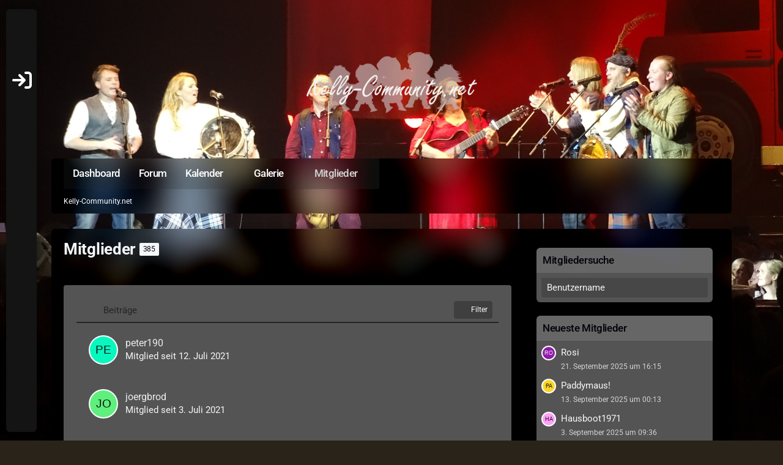

--- FILE ---
content_type: text/html; charset=UTF-8
request_url: https://www.kelly-community.net/index.php?members-list/&pageNo=5&sortField=wbbPosts&sortOrder=DESC&letter=
body_size: 10570
content:






<!DOCTYPE html>
<html
    dir="ltr"
    lang="de"
    data-color-scheme="system"
>

<head>
	<meta charset="utf-8">
		
	<title>Mitglieder - Seite 5 - Kelly-Community.net</title>
	
	<meta name="viewport" content="width=device-width, initial-scale=1">
<meta name="format-detection" content="telephone=no">
<meta property="og:site_name" content="Kelly-Community.net">

<!-- Stylesheets -->
<link rel="stylesheet" type="text/css" href="https://www.kelly-community.net/style/style-7.css?m=1757404339"><link rel="preload" href="https://www.kelly-community.net/font/families/Roboto/Roboto%5Bwdth%2Cwght%5D.woff2?v=1708868549" as="font" crossorigin>

<meta name="timezone" content="Europe/Berlin">


<script>
	var WCF_PATH = 'https://www.kelly-community.net/';
	var WSC_API_URL = 'https://www.kelly-community.net/';
	
	var LANGUAGE_ID = 1;
	var LANGUAGE_USE_INFORMAL_VARIANT = true;
	var TIME_NOW = 1768835841;
	var LAST_UPDATE_TIME = 1744826152;
	var ENABLE_DEBUG_MODE = false;
	var ENABLE_PRODUCTION_DEBUG_MODE = false;
	var ENABLE_DEVELOPER_TOOLS = false;
	var PAGE_TITLE = 'Kelly-Community.net';
	
	var REACTION_TYPES = {"1":{"title":"Gef\u00e4llt mir","renderedIcon":"<img\n\tsrc=\"https:\/\/www.kelly-community.net\/images\/reaction\/like.svg\"\n\talt=\"Gef\u00e4llt mir\"\n\tclass=\"reactionType\"\n\tdata-reaction-type-id=\"1\"\n>","iconPath":"https:\/\/www.kelly-community.net\/images\/reaction\/like.svg","showOrder":1,"reactionTypeID":1,"isAssignable":1},"2":{"title":"Danke","renderedIcon":"<img\n\tsrc=\"https:\/\/www.kelly-community.net\/images\/reaction\/thanks.svg\"\n\talt=\"Danke\"\n\tclass=\"reactionType\"\n\tdata-reaction-type-id=\"2\"\n>","iconPath":"https:\/\/www.kelly-community.net\/images\/reaction\/thanks.svg","showOrder":2,"reactionTypeID":2,"isAssignable":1},"3":{"title":"Haha","renderedIcon":"<img\n\tsrc=\"https:\/\/www.kelly-community.net\/images\/reaction\/haha.svg\"\n\talt=\"Haha\"\n\tclass=\"reactionType\"\n\tdata-reaction-type-id=\"3\"\n>","iconPath":"https:\/\/www.kelly-community.net\/images\/reaction\/haha.svg","showOrder":3,"reactionTypeID":3,"isAssignable":1},"4":{"title":"Verwirrend","renderedIcon":"<img\n\tsrc=\"https:\/\/www.kelly-community.net\/images\/reaction\/confused.svg\"\n\talt=\"Verwirrend\"\n\tclass=\"reactionType\"\n\tdata-reaction-type-id=\"4\"\n>","iconPath":"https:\/\/www.kelly-community.net\/images\/reaction\/confused.svg","showOrder":4,"reactionTypeID":4,"isAssignable":1},"5":{"title":"Traurig","renderedIcon":"<img\n\tsrc=\"https:\/\/www.kelly-community.net\/images\/reaction\/sad.svg\"\n\talt=\"Traurig\"\n\tclass=\"reactionType\"\n\tdata-reaction-type-id=\"5\"\n>","iconPath":"https:\/\/www.kelly-community.net\/images\/reaction\/sad.svg","showOrder":5,"reactionTypeID":5,"isAssignable":1}};
	
	
		{
		const colorScheme = matchMedia("(prefers-color-scheme: dark)").matches ? "dark" : "light";
		document.documentElement.dataset.colorScheme = colorScheme;
	}
	</script>

<script src="https://www.kelly-community.net/js/WoltLabSuite/WebComponent.min.js?v=1744826152"></script>
<script src="https://www.kelly-community.net/js/preload/de.preload.js?v=1744826152"></script>

<script src="https://www.kelly-community.net/js/WoltLabSuite.Core.tiny.min.js?v=1744826152"></script>
<script>
requirejs.config({
	baseUrl: 'https://www.kelly-community.net/js',
	urlArgs: 't=1744826152'
	
});

window.addEventListener('pageshow', function(event) {
	if (event.persisted) {
		window.location.reload();
	}
});

</script>
<script src="https://www.kelly-community.net/js/WoltLabSuite.Calendar.tiny.min.js?v=1744826152"></script>
<script src="https://www.kelly-community.net/js/WoltLabSuite.Forum.tiny.min.js?v=1744826152"></script>
<script src="https://www.kelly-community.net/js/WoltLabSuite.Gallery.tiny.min.js?v=1744826152"></script>
<noscript>
	<style>
		.jsOnly {
			display: none !important;
		}
		
		.noJsOnly {
			display: block !important;
		}
	</style>
</noscript>

<script type="application/ld+json">
{
"@context": "http://schema.org",
"@type": "WebSite",
"url": "https:\/\/www.kelly-community.net\/",
"potentialAction": {
"@type": "SearchAction",
"target": "https:\/\/www.kelly-community.net\/index.php?search\/&q={search_term_string}",
"query-input": "required name=search_term_string"
}
}
</script>
<link rel="apple-touch-icon" sizes="180x180" href="https://www.kelly-community.net/images/style-7/apple-touch-icon.png">
<link rel="manifest" href="https://www.kelly-community.net/images/style-7/manifest.json">
<link rel="icon" type="image/png" sizes="48x48" href="https://www.kelly-community.net/images/style-7/favicon-48x48.png">
<meta name="msapplication-config" content="https://www.kelly-community.net/images/style-7/browserconfig.xml">
<meta name="theme-color" content="rgba(58, 109, 156, 0)">
<script>
    {
        document.querySelector('meta[name="theme-color"]').content = window.getComputedStyle(document.documentElement).getPropertyValue("--wcfPageThemeColor");
    }
</script>

<!-- CCM19.de Cookie-Einbindung -->
<script src="https://cloud.ccm19.de/app.js?apiKey=07477ea9793bea559dd75dcd0ae14ae692832af4eddff85e&amp;domain=634a713569719b79b15eec32" referrerpolicy="origin"></script>
<!.. Ende CCM19.de -->

<!-- Matomo -->
<script>
  var _paq = window._paq = window._paq || [];
  /* tracker methods like "setCustomDimension" should be called before "trackPageView" */
  _paq.push(['trackPageView']);
  _paq.push(['enableLinkTracking']);
  (function() {
    var u="//www.doxino.de/matomo/";
    _paq.push(['setTrackerUrl', u+'matomo.php']);
    _paq.push(['setSiteId', '1']);
    var d=document, g=d.createElement('script'), s=d.getElementsByTagName('script')[0];
    g.async=true; g.src=u+'matomo.js'; s.parentNode.insertBefore(g,s);
  })();
</script>
<!-- End Matomo Code -->
	
		
						<link rel="next" href="https://www.kelly-community.net/index.php?members-list/&amp;pageNo=6&amp;sortField=wbbPosts&amp;sortOrder=DESC">
				<link rel="prev" href="https://www.kelly-community.net/index.php?members-list/&amp;pageNo=4&amp;sortField=wbbPosts&amp;sortOrder=DESC">
		<link rel="canonical" href="https://www.kelly-community.net/index.php?members-list/&amp;pageNo=5&amp;sortField=wbbPosts&amp;sortOrder=DESC">
	</head>

<body id="tpl_wcf_membersList"
	itemscope itemtype="http://schema.org/WebPage"	data-template="membersList" data-application="wcf" data-page-id="1" data-page-identifier="com.woltlab.wcf.MembersList"		class="">

<span id="top"></span>

<div id="pageContainer" class="pageContainer">
	
	
	<div id="pageHeaderContainer" class="pageHeaderContainer">
	<header id="pageHeader" class="pageHeader">
		<div id="pageHeaderPanel" class="pageHeaderPanel">
			<div class="layoutBoundary">
				<div class="box mainMenu" data-box-identifier="com.woltlab.wcf.MainMenu">
			
		
	<div class="boxContent">
		<nav aria-label="Hauptmenü">
	<ol class="boxMenu">
		
		
					<li class="" data-identifier="com.woltlab.wcf.Dashboard">
				<a href="https://www.kelly-community.net/" class="boxMenuLink">
					<span class="boxMenuLinkTitle">Dashboard</span>
														</a>
				
				</li>				
									<li class="" data-identifier="com.woltlab.wbb.BoardList">
				<a href="https://www.kelly-community.net/forum/" class="boxMenuLink">
					<span class="boxMenuLinkTitle">Forum</span>
														</a>
				
				</li>				
									<li class=" boxMenuHasChildren" data-identifier="com.woltlab.calendar.Calendar">
				<a href="https://www.kelly-community.net/calendar/" class="boxMenuLink">
					<span class="boxMenuLinkTitle">Kalender</span>
																<fa-icon size="16" name="caret-down" solid></fa-icon>
									</a>
				
				<ol class="boxMenuDepth1">				
									<li class="" data-identifier="com.woltlab.calendar.UpcomingEventList">
				<a href="https://www.kelly-community.net/calendar/index.php?upcoming-event-list/" class="boxMenuLink">
					<span class="boxMenuLinkTitle">Termine</span>
														</a>
				
				</li>				
									<li class="" data-identifier="com.woltlab.calendar.Map">
				<a href="https://www.kelly-community.net/calendar/index.php?map/" class="boxMenuLink">
					<span class="boxMenuLinkTitle">Karte</span>
														</a>
				
				</li>				
									</ol></li>									<li class=" boxMenuHasChildren" data-identifier="com.woltlab.gallery.Gallery">
				<a href="https://www.kelly-community.net/gallery/" class="boxMenuLink">
					<span class="boxMenuLinkTitle">Galerie</span>
																<fa-icon size="16" name="caret-down" solid></fa-icon>
									</a>
				
				<ol class="boxMenuDepth1">				
									<li class="" data-identifier="com.woltlab.gallery.AlbumList">
				<a href="https://www.kelly-community.net/gallery/index.php?album-list/" class="boxMenuLink">
					<span class="boxMenuLinkTitle">Alben</span>
														</a>
				
				</li>				
									<li class="" data-identifier="com.woltlab.gallery.Map">
				<a href="https://www.kelly-community.net/gallery/index.php?map/" class="boxMenuLink">
					<span class="boxMenuLinkTitle">Karte</span>
														</a>
				
				</li>				
									</ol></li>									<li class="active boxMenuHasChildren" data-identifier="com.woltlab.wcf.MembersList">
				<a href="https://www.kelly-community.net/index.php?members-list/" class="boxMenuLink" aria-current="page">
					<span class="boxMenuLinkTitle">Mitglieder</span>
																<fa-icon size="16" name="caret-down" solid></fa-icon>
									</a>
				
				<ol class="boxMenuDepth1">				
									<li class="" data-identifier="com.woltlab.wcf.RecentActivityList">
				<a href="https://www.kelly-community.net/index.php?recent-activity-list/" class="boxMenuLink">
					<span class="boxMenuLinkTitle">Letzte Aktivitäten</span>
														</a>
				
				</li>				
									<li class="" data-identifier="com.woltlab.wcf.UsersOnlineList">
				<a href="https://www.kelly-community.net/index.php?users-online-list/" class="boxMenuLink">
					<span class="boxMenuLinkTitle">Benutzer online</span>
														</a>
				
				</li>				
									<li class="" data-identifier="com.woltlab.wcf.Team">
				<a href="https://www.kelly-community.net/index.php?team/" class="boxMenuLink">
					<span class="boxMenuLinkTitle">Team</span>
														</a>
				
				</li>				
									<li class="" data-identifier="com.woltlab.wcf.UserSearch">
				<a href="https://www.kelly-community.net/index.php?user-search/" class="boxMenuLink">
					<span class="boxMenuLinkTitle">Mitgliedersuche</span>
														</a>
				
				</li>				
									</ol></li>								
		
	</ol>
</nav>	</div>
</div><button type="button" class="pageHeaderMenuMobile" aria-expanded="false" aria-label="Menü">
	<span class="pageHeaderMenuMobileInactive">
		<fa-icon size="32" name="bars"></fa-icon>
	</span>
	<span class="pageHeaderMenuMobileActive">
		<fa-icon size="32" name="xmark"></fa-icon>
	</span>
</button>
				
				<nav id="topMenu" class="userPanel">
	<ul class="userPanelItems">
								<li id="userLogin">
				<a
					class="loginLink"
					href="https://www.kelly-community.net/index.php?login/&amp;url=https%3A%2F%2Fwww.kelly-community.net%2Findex.php%3Fmembers-list%2F%26pageNo%3D5%26sortField%3DwbbPosts%26sortOrder%3DDESC%26letter%3D"
					rel="nofollow"
				>Anmelden oder registrieren</a>
			</li>
				
								
							
		<!-- page search -->
		<li>
			<a href="https://www.kelly-community.net/index.php?search/" id="userPanelSearchButton" class="jsTooltip" title="Suche"><fa-icon size="32" name="magnifying-glass"></fa-icon> <span>Suche</span></a>
		</li>
	</ul>
</nav>
	<a
		href="https://www.kelly-community.net/index.php?login/&amp;url=https%3A%2F%2Fwww.kelly-community.net%2Findex.php%3Fmembers-list%2F%26pageNo%3D5%26sortField%3DwbbPosts%26sortOrder%3DDESC%26letter%3D"
		class="userPanelLoginLink jsTooltip"
		title="Anmelden oder registrieren"
		rel="nofollow"
	>
		<fa-icon size="32" name="arrow-right-to-bracket"></fa-icon>
	</a>
			</div>
		</div>
		
		<div id="pageHeaderFacade" class="pageHeaderFacade">
			<div class="layoutBoundary">
				<div id="pageHeaderLogo" class="pageHeaderLogo">
		
	<a href="https://www.kelly-community.net/" aria-label="Kelly-Community.net">
		<img src="https://www.kelly-community.net/images/style-7/pageLogo-48be1616.png" alt="" class="pageHeaderLogoLarge" height="70" width="300" loading="eager">
		<img src="https://www.kelly-community.net/images/default-logo-small.png" alt="" class="pageHeaderLogoSmall" height="172" width="400" loading="eager">
		
		
	</a>
</div>
				
					


<button type="button" id="pageHeaderSearchMobile" class="pageHeaderSearchMobile" aria-expanded="false" aria-label="Suche">
	<fa-icon size="32" name="magnifying-glass"></fa-icon>
</button>

<div id="pageHeaderSearch" class="pageHeaderSearch">
	<form method="post" action="https://www.kelly-community.net/index.php?search/">
		<div id="pageHeaderSearchInputContainer" class="pageHeaderSearchInputContainer">
			<div class="pageHeaderSearchType dropdown">
				<a href="#" class="button dropdownToggle" id="pageHeaderSearchTypeSelect">
					<span class="pageHeaderSearchTypeLabel">Alles</span>
					<fa-icon size="16" name="caret-down" solid></fa-icon>
				</a>
				<ul class="dropdownMenu">
					<li><a href="#" data-extended-link="https://www.kelly-community.net/index.php?search/&amp;extended=1" data-object-type="everywhere">Alles</a></li>
					<li class="dropdownDivider"></li>
					
					
					
																		<li><a href="#" data-extended-link="https://www.kelly-community.net/index.php?search/&amp;type=com.woltlab.wcf.article&amp;extended=1" data-object-type="com.woltlab.wcf.article">Artikel</a></li>
																								<li><a href="#" data-extended-link="https://www.kelly-community.net/index.php?search/&amp;type=com.woltlab.wcf.page&amp;extended=1" data-object-type="com.woltlab.wcf.page">Seiten</a></li>
																																			<li><a href="#" data-extended-link="https://www.kelly-community.net/index.php?search/&amp;type=com.woltlab.wbb.post&amp;extended=1" data-object-type="com.woltlab.wbb.post">Forum</a></li>
																								<li><a href="#" data-extended-link="https://www.kelly-community.net/index.php?search/&amp;type=com.woltlab.calendar.event&amp;extended=1" data-object-type="com.woltlab.calendar.event">Termine</a></li>
																								<li><a href="#" data-extended-link="https://www.kelly-community.net/index.php?search/&amp;type=com.woltlab.gallery.image&amp;extended=1" data-object-type="com.woltlab.gallery.image">Galerie</a></li>
																
					<li class="dropdownDivider"></li>
					<li><a class="pageHeaderSearchExtendedLink" href="https://www.kelly-community.net/index.php?search/&amp;extended=1">Erweiterte Suche</a></li>
				</ul>
			</div>
			
			<input type="search" name="q" id="pageHeaderSearchInput" class="pageHeaderSearchInput" placeholder="Suchbegriff eingeben" autocomplete="off" value="">
			
			<button type="submit" class="pageHeaderSearchInputButton button" title="Suche">
				<fa-icon size="16" name="magnifying-glass"></fa-icon>
			</button>
			
			<div id="pageHeaderSearchParameters"></div>
			
					</div>
	</form>
</div>

	</div>
		</div>
	</header>
	
	
</div>
	
	
	
	
	
	<div class="pageNavigation">
	<div class="layoutBoundary">
			<nav class="breadcrumbs" aria-label="Verlaufsnavigation">
		<ol class="breadcrumbs__list" itemprop="breadcrumb" itemscope itemtype="http://schema.org/BreadcrumbList">
			<li class="breadcrumbs__item" title="Kelly-Community.net" itemprop="itemListElement" itemscope itemtype="http://schema.org/ListItem">
							<a class="breadcrumbs__link" href="https://www.kelly-community.net/" itemprop="item">
																	<span class="breadcrumbs__parent_indicator">
										<fa-icon size="16" name="arrow-left-long"></fa-icon>
									</span>
																<span class="breadcrumbs__title" itemprop="name">Kelly-Community.net</span>
							</a>
															<meta itemprop="position" content="1">
																					</li>
		</ol>
	</nav>
	</div>
</div>
	
	
	
	<section id="main" class="main" role="main">
		<div class="layoutBoundary">
			

						
			<div id="content" class="content content--sidebar-right">
								
																					
													<header class="contentHeader">
								<div class="contentHeaderTitle">
									<h1 class="contentTitle">Mitglieder <span class="badge">385</span></h1>
																	</div>
								
								
							</header>
																			
				
				
				
				
				
				




	<div class="contentInteraction">
					<div class="contentInteractionPagination paginationTop">
				<woltlab-core-pagination page="5" count="13" url="https://www.kelly-community.net/index.php?members-list/&amp;sortField=wbbPosts&amp;sortOrder=DESC&amp;letter="></woltlab-core-pagination>			</div>
		
			</div>

	<div class="section sectionContainerList">
		<div class="containerListDisplayOptions">
			<div class="containerListSortOptions">
				<a
					rel="nofollow"
					class="jsTooltip"
					href="https://www.kelly-community.net/index.php?members-list/&amp;pageNo=5&amp;sortField=wbbPosts&amp;sortOrder=ASC"
					title="Sortierung (absteigend)"
				>
											<fa-icon size="16" name="arrow-down-wide-short"></fa-icon>
									</a>
				<span class="dropdown">
					<span class="dropdownToggle">Beiträge</span>
					
					<ul class="dropdownMenu">
													<li><a rel="nofollow" href="https://www.kelly-community.net/index.php?members-list/&amp;pageNo=5&amp;sortField=username&amp;sortOrder=DESC">Benutzername</a></li>
													<li><a rel="nofollow" href="https://www.kelly-community.net/index.php?members-list/&amp;pageNo=5&amp;sortField=registrationDate&amp;sortOrder=DESC">Registrierungsdatum</a></li>
													<li><a rel="nofollow" href="https://www.kelly-community.net/index.php?members-list/&amp;pageNo=5&amp;sortField=activityPoints&amp;sortOrder=DESC">Punkte</a></li>
													<li><a rel="nofollow" href="https://www.kelly-community.net/index.php?members-list/&amp;pageNo=5&amp;sortField=likesReceived&amp;sortOrder=DESC">Erhaltene Reaktionen</a></li>
													<li><a rel="nofollow" href="https://www.kelly-community.net/index.php?members-list/&amp;pageNo=5&amp;sortField=lastActivityTime&amp;sortOrder=DESC">Letzte Aktivität</a></li>
													<li><a rel="nofollow" href="https://www.kelly-community.net/index.php?members-list/&amp;pageNo=5&amp;sortField=calendarEvents&amp;sortOrder=DESC">Termine</a></li>
													<li><a rel="nofollow" href="https://www.kelly-community.net/index.php?members-list/&amp;pageNo=5&amp;sortField=galleryImages&amp;sortOrder=DESC">Bilder</a></li>
													<li><a rel="nofollow" href="https://www.kelly-community.net/index.php?members-list/&amp;pageNo=5&amp;sortField=galleryVideos&amp;sortOrder=DESC">Videos</a></li>
													<li class="active"><a rel="nofollow" href="https://www.kelly-community.net/index.php?members-list/&amp;pageNo=5&amp;sortField=wbbPosts&amp;sortOrder=ASC">Beiträge</a></li>
											</ul>
				</span>
			</div>
			
			
			
			<div class="containerListFilterOptions jsOnly">
				<button type="button" class="button small jsStaticDialog" data-dialog-id="membersListSortFilter"><fa-icon size="16" name="filter"></fa-icon> Filter</button>
			</div>
		</div>
		<ol class="containerList userList">
							<li data-object-id="870">
	<div class="box48">
		<a href="https://www.kelly-community.net/index.php?user/870-peter190/" aria-hidden="true" tabindex="-1"><img src="[data-uri]" width="48" height="48" alt="" class="userAvatarImage"></a>		
		<div class="details userInformation">
			<div class="containerHeadline">
	<h3>
		<a href="https://www.kelly-community.net/index.php?user/870-peter190/" data-object-id="870" class="userLink username">peter190</a>													</h3>
</div>
<ul class="inlineList commaSeparated">
									<li>Mitglied seit 12. Juli 2021</li>
	
	
</ul>


<dl class="plain inlineDataList small">
	




</dl>
		</div>
	</div>
</li>
							<li data-object-id="869">
	<div class="box48">
		<a href="https://www.kelly-community.net/index.php?user/869-joergbrod/" aria-hidden="true" tabindex="-1"><img src="[data-uri]" width="48" height="48" alt="" class="userAvatarImage"></a>		
		<div class="details userInformation">
			<div class="containerHeadline">
	<h3>
		<a href="https://www.kelly-community.net/index.php?user/869-joergbrod/" data-object-id="869" class="userLink username">joergbrod</a>													</h3>
</div>
<ul class="inlineList commaSeparated">
									<li>Mitglied seit 3. Juli 2021</li>
	
	
</ul>


<dl class="plain inlineDataList small">
	




</dl>
		</div>
	</div>
</li>
							<li data-object-id="868">
	<div class="box48">
		<a href="https://www.kelly-community.net/index.php?user/868-flauschi/" aria-hidden="true" tabindex="-1"><img src="[data-uri]" width="48" height="48" alt="" class="userAvatarImage"></a>		
		<div class="details userInformation">
			<div class="containerHeadline">
	<h3>
		<a href="https://www.kelly-community.net/index.php?user/868-flauschi/" data-object-id="868" class="userLink username">Flauschi</a>													</h3>
</div>
<ul class="inlineList commaSeparated">
									<li>Mitglied seit 2. Juli 2021</li>
	
	
</ul>


<dl class="plain inlineDataList small">
	




</dl>
		</div>
	</div>
</li>
							<li data-object-id="867">
	<div class="box48">
		<a href="https://www.kelly-community.net/index.php?user/867-dinsinger/" aria-hidden="true" tabindex="-1"><img src="[data-uri]" width="48" height="48" alt="" class="userAvatarImage"></a>		
		<div class="details userInformation">
			<div class="containerHeadline">
	<h3>
		<a href="https://www.kelly-community.net/index.php?user/867-dinsinger/" data-object-id="867" class="userLink username">dinsinger</a>											<span class="badge userTitleBadge">Anfänger</span>
									</h3>
</div>
<ul class="inlineList commaSeparated">
									<li>Mitglied seit 1. Juli 2021</li>
	
	
</ul>


<dl class="plain inlineDataList small">
	




</dl>
		</div>
	</div>
</li>
							<li data-object-id="866">
	<div class="box48">
		<a href="https://www.kelly-community.net/index.php?user/866-danielle81/" aria-hidden="true" tabindex="-1"><img src="[data-uri]" width="48" height="48" alt="" class="userAvatarImage"></a>		
		<div class="details userInformation">
			<div class="containerHeadline">
	<h3>
		<a href="https://www.kelly-community.net/index.php?user/866-danielle81/" data-object-id="866" class="userLink username">Danielle81</a>											<span class="badge userTitleBadge">Anfänger</span>
									</h3>
</div>
<ul class="inlineList commaSeparated">
									<li>Mitglied seit 12. Mai 2021</li>
	
	
</ul>


<dl class="plain inlineDataList small">
	




</dl>
		</div>
	</div>
</li>
							<li data-object-id="865">
	<div class="box48">
		<a href="https://www.kelly-community.net/index.php?user/865-meilenstein/" aria-hidden="true" tabindex="-1"><img src="[data-uri]" width="48" height="48" alt="" class="userAvatarImage"></a>		
		<div class="details userInformation">
			<div class="containerHeadline">
	<h3>
		<a href="https://www.kelly-community.net/index.php?user/865-meilenstein/" data-object-id="865" class="userLink username">Meilenstein</a>											<span class="badge userTitleBadge">Anfänger</span>
									</h3>
</div>
<ul class="inlineList commaSeparated">
									<li>Mitglied seit 3. Mai 2021</li>
	
	
</ul>


<dl class="plain inlineDataList small">
	




</dl>
		</div>
	</div>
</li>
							<li data-object-id="864">
	<div class="box48">
		<a href="https://www.kelly-community.net/index.php?user/864-betti146/" aria-hidden="true" tabindex="-1"><img src="[data-uri]" width="48" height="48" alt="" class="userAvatarImage"></a>		
		<div class="details userInformation">
			<div class="containerHeadline">
	<h3>
		<a href="https://www.kelly-community.net/index.php?user/864-betti146/" data-object-id="864" class="userLink username">Betti146</a>											<span class="badge userTitleBadge">Anfänger</span>
									</h3>
</div>
<ul class="inlineList commaSeparated">
									<li>Mitglied seit 2. Mai 2021</li>
	
	
</ul>


<dl class="plain inlineDataList small">
	




</dl>
		</div>
	</div>
</li>
							<li data-object-id="863">
	<div class="box48">
		<a href="https://www.kelly-community.net/index.php?user/863-oddneighbour/" aria-hidden="true" tabindex="-1"><img src="[data-uri]" width="48" height="48" alt="" class="userAvatarImage"></a>		
		<div class="details userInformation">
			<div class="containerHeadline">
	<h3>
		<a href="https://www.kelly-community.net/index.php?user/863-oddneighbour/" data-object-id="863" class="userLink username">OddNeighbour</a>											<span class="badge userTitleBadge">Anfänger</span>
									</h3>
</div>
<ul class="inlineList commaSeparated">
									<li>Mitglied seit 1. Mai 2021</li>
	
	
</ul>


<dl class="plain inlineDataList small">
	




</dl>
		</div>
	</div>
</li>
							<li data-object-id="862">
	<div class="box48">
		<a href="https://www.kelly-community.net/index.php?user/862-nordseekrabbe/" aria-hidden="true" tabindex="-1"><img src="[data-uri]" width="48" height="48" alt="" class="userAvatarImage"></a>		
		<div class="details userInformation">
			<div class="containerHeadline">
	<h3>
		<a href="https://www.kelly-community.net/index.php?user/862-nordseekrabbe/" data-object-id="862" class="userLink username">Nordseekrabbe</a>											<span class="badge userTitleBadge">Anfänger</span>
									</h3>
</div>
<ul class="inlineList commaSeparated">
									<li>Mitglied seit 28. April 2021</li>
	
	
</ul>


<dl class="plain inlineDataList small">
	




</dl>
		</div>
	</div>
</li>
							<li data-object-id="861">
	<div class="box48">
		<a href="https://www.kelly-community.net/index.php?user/861-eny70/" aria-hidden="true" tabindex="-1"><img src="[data-uri]" width="48" height="48" alt="" class="userAvatarImage"></a>		
		<div class="details userInformation">
			<div class="containerHeadline">
	<h3>
		<a href="https://www.kelly-community.net/index.php?user/861-eny70/" data-object-id="861" class="userLink username">eny70</a>											<span class="badge userTitleBadge">Anfänger</span>
									</h3>
</div>
<ul class="inlineList commaSeparated">
									<li>Mitglied seit 23. April 2021</li>
	
	
</ul>


<dl class="plain inlineDataList small">
	




</dl>
		</div>
	</div>
</li>
							<li data-object-id="860">
	<div class="box48">
		<a href="https://www.kelly-community.net/index.php?user/860-johnfanforerlver/" aria-hidden="true" tabindex="-1"><img src="[data-uri]" width="48" height="48" alt="" class="userAvatarImage"></a>		
		<div class="details userInformation">
			<div class="containerHeadline">
	<h3>
		<a href="https://www.kelly-community.net/index.php?user/860-johnfanforerlver/" data-object-id="860" class="userLink username">JohnFanforerlver</a>											<span class="badge userTitleBadge">Anfänger</span>
									</h3>
</div>
<ul class="inlineList commaSeparated">
									<li>Mitglied seit 22. April 2021</li>
	
	
</ul>


<dl class="plain inlineDataList small">
	




</dl>
		</div>
	</div>
</li>
							<li data-object-id="859">
	<div class="box48">
		<a href="https://www.kelly-community.net/index.php?user/859-katharina/" aria-hidden="true" tabindex="-1"><img src="[data-uri]" width="48" height="48" alt="" class="userAvatarImage"></a>		
		<div class="details userInformation">
			<div class="containerHeadline">
	<h3>
		<a href="https://www.kelly-community.net/index.php?user/859-katharina/" data-object-id="859" class="userLink username">Katharina</a>											<span class="badge userTitleBadge">Anfänger</span>
									</h3>
</div>
<ul class="inlineList commaSeparated">
									<li>Mitglied seit 21. April 2021</li>
	
	
</ul>


<dl class="plain inlineDataList small">
	




</dl>
		</div>
	</div>
</li>
							<li data-object-id="858">
	<div class="box48">
		<a href="https://www.kelly-community.net/index.php?user/858-gotmeonyourhooks/" aria-hidden="true" tabindex="-1"><img src="[data-uri]" width="48" height="48" alt="" class="userAvatarImage"></a>		
		<div class="details userInformation">
			<div class="containerHeadline">
	<h3>
		<a href="https://www.kelly-community.net/index.php?user/858-gotmeonyourhooks/" data-object-id="858" class="userLink username">Gotmeonyourhooks</a>											<span class="badge userTitleBadge">Anfänger</span>
									</h3>
</div>
<ul class="inlineList commaSeparated">
									<li>Mitglied seit 19. April 2021</li>
	
	
</ul>


<dl class="plain inlineDataList small">
	




</dl>
		</div>
	</div>
</li>
							<li data-object-id="857">
	<div class="box48">
		<a href="https://www.kelly-community.net/index.php?user/857-kati1407/" aria-hidden="true" tabindex="-1"><img src="[data-uri]" width="48" height="48" alt="" class="userAvatarImage"></a>		
		<div class="details userInformation">
			<div class="containerHeadline">
	<h3>
		<a href="https://www.kelly-community.net/index.php?user/857-kati1407/" data-object-id="857" class="userLink username">Kati1407</a>											<span class="badge userTitleBadge">Anfänger</span>
									</h3>
</div>
<ul class="inlineList commaSeparated">
									<li>Mitglied seit 14. März 2021</li>
	
	
</ul>


<dl class="plain inlineDataList small">
	




</dl>
		</div>
	</div>
</li>
							<li data-object-id="856">
	<div class="box48">
		<a href="https://www.kelly-community.net/index.php?user/856-ksthja/" aria-hidden="true" tabindex="-1"><img src="[data-uri]" width="48" height="48" alt="" class="userAvatarImage"></a>		
		<div class="details userInformation">
			<div class="containerHeadline">
	<h3>
		<a href="https://www.kelly-community.net/index.php?user/856-ksthja/" data-object-id="856" class="userLink username">ksthja</a>											<span class="badge userTitleBadge">Anfänger</span>
									</h3>
</div>
<ul class="inlineList commaSeparated">
									<li>Mitglied seit 11. März 2021</li>
	
	
</ul>


<dl class="plain inlineDataList small">
	




</dl>
		</div>
	</div>
</li>
							<li data-object-id="855">
	<div class="box48">
		<a href="https://www.kelly-community.net/index.php?user/855-parsifal77/" aria-hidden="true" tabindex="-1"><img src="[data-uri]" width="48" height="48" alt="" class="userAvatarImage"></a>		
		<div class="details userInformation">
			<div class="containerHeadline">
	<h3>
		<a href="https://www.kelly-community.net/index.php?user/855-parsifal77/" data-object-id="855" class="userLink username">Parsifal77</a>											<span class="badge userTitleBadge">Anfänger</span>
									</h3>
</div>
<ul class="inlineList commaSeparated">
									<li>Mitglied seit 8. März 2021</li>
	
	
</ul>


<dl class="plain inlineDataList small">
	




</dl>
		</div>
	</div>
</li>
							<li data-object-id="854">
	<div class="box48">
		<a href="https://www.kelly-community.net/index.php?user/854-mipake/" aria-hidden="true" tabindex="-1"><img src="[data-uri]" width="48" height="48" alt="" class="userAvatarImage"></a>		
		<div class="details userInformation">
			<div class="containerHeadline">
	<h3>
		<a href="https://www.kelly-community.net/index.php?user/854-mipake/" data-object-id="854" class="userLink username">Mipake</a>													</h3>
</div>
<ul class="inlineList commaSeparated">
									<li>Mitglied seit 1. März 2021</li>
	
	
</ul>


<dl class="plain inlineDataList small">
	




</dl>
		</div>
	</div>
</li>
							<li data-object-id="853">
	<div class="box48">
		<a href="https://www.kelly-community.net/index.php?user/853-joymas/" aria-hidden="true" tabindex="-1"><img src="[data-uri]" width="48" height="48" alt="" class="userAvatarImage"></a>		
		<div class="details userInformation">
			<div class="containerHeadline">
	<h3>
		<a href="https://www.kelly-community.net/index.php?user/853-joymas/" data-object-id="853" class="userLink username">Joymas</a>											<span class="badge userTitleBadge">Anfänger</span>
									</h3>
</div>
<ul class="inlineList commaSeparated">
									<li>Mitglied seit 29. Dezember 2020</li>
	
	
</ul>


<dl class="plain inlineDataList small">
	




</dl>
		</div>
	</div>
</li>
							<li data-object-id="852">
	<div class="box48">
		<a href="https://www.kelly-community.net/index.php?user/852-sukri70/" aria-hidden="true" tabindex="-1"><img src="[data-uri]" width="48" height="48" alt="" class="userAvatarImage"></a>		
		<div class="details userInformation">
			<div class="containerHeadline">
	<h3>
		<a href="https://www.kelly-community.net/index.php?user/852-sukri70/" data-object-id="852" class="userLink username">Sukri70</a>											<span class="badge userTitleBadge">Anfänger</span>
									</h3>
</div>
<ul class="inlineList commaSeparated">
									<li>Mitglied seit 26. Dezember 2020</li>
	
	
</ul>


<dl class="plain inlineDataList small">
	




</dl>
		</div>
	</div>
</li>
							<li data-object-id="851">
	<div class="box48">
		<a href="https://www.kelly-community.net/index.php?user/851-laoveja/" aria-hidden="true" tabindex="-1"><img src="[data-uri]" width="48" height="48" alt="" class="userAvatarImage"></a>		
		<div class="details userInformation">
			<div class="containerHeadline">
	<h3>
		<a href="https://www.kelly-community.net/index.php?user/851-laoveja/" data-object-id="851" class="userLink username">LaOveja</a>											<span class="badge userTitleBadge">Anfänger</span>
									</h3>
</div>
<ul class="inlineList commaSeparated">
									<li>Mitglied seit 31. Oktober 2020</li>
	
	
</ul>


<dl class="plain inlineDataList small">
	




</dl>
		</div>
	</div>
</li>
							<li data-object-id="850">
	<div class="box48">
		<a href="https://www.kelly-community.net/index.php?user/850-deboda190275/" aria-hidden="true" tabindex="-1"><img src="[data-uri]" width="48" height="48" alt="" class="userAvatarImage"></a>		
		<div class="details userInformation">
			<div class="containerHeadline">
	<h3>
		<a href="https://www.kelly-community.net/index.php?user/850-deboda190275/" data-object-id="850" class="userLink username">deboda190275</a>											<span class="badge userTitleBadge">Anfänger</span>
									</h3>
</div>
<ul class="inlineList commaSeparated">
									<li>Mitglied seit 1. September 2020</li>
	
	
</ul>


<dl class="plain inlineDataList small">
	




</dl>
		</div>
	</div>
</li>
							<li data-object-id="849">
	<div class="box48">
		<a href="https://www.kelly-community.net/index.php?user/849-nipa81/" aria-hidden="true" tabindex="-1"><img src="[data-uri]" width="48" height="48" alt="" class="userAvatarImage"></a>		
		<div class="details userInformation">
			<div class="containerHeadline">
	<h3>
		<a href="https://www.kelly-community.net/index.php?user/849-nipa81/" data-object-id="849" class="userLink username">NIPA81</a>											<span class="badge userTitleBadge">Anfänger</span>
									</h3>
</div>
<ul class="inlineList commaSeparated">
									<li>Mitglied seit 27. August 2020</li>
	
	
</ul>


<dl class="plain inlineDataList small">
	




</dl>
		</div>
	</div>
</li>
							<li data-object-id="848">
	<div class="box48">
		<a href="https://www.kelly-community.net/index.php?user/848-nicole-st/" aria-hidden="true" tabindex="-1"><img src="[data-uri]" width="48" height="48" alt="" class="userAvatarImage"></a>		
		<div class="details userInformation">
			<div class="containerHeadline">
	<h3>
		<a href="https://www.kelly-community.net/index.php?user/848-nicole-st/" data-object-id="848" class="userLink username">Nicole St.</a>											<span class="badge userTitleBadge">Anfänger</span>
									</h3>
</div>
<ul class="inlineList commaSeparated">
									<li>Mitglied seit 19. Juni 2020</li>
	
	
</ul>


<dl class="plain inlineDataList small">
	




</dl>
		</div>
	</div>
</li>
							<li data-object-id="846">
	<div class="box48">
		<a href="https://www.kelly-community.net/index.php?user/846-broncossq/" aria-hidden="true" tabindex="-1"><img src="[data-uri]" width="48" height="48" alt="" class="userAvatarImage"></a>		
		<div class="details userInformation">
			<div class="containerHeadline">
	<h3>
		<a href="https://www.kelly-community.net/index.php?user/846-broncossq/" data-object-id="846" class="userLink username"><font color="#808080">Broncossq</font></a>													</h3>
</div>
<ul class="inlineList commaSeparated">
									<li>Mitglied seit 9. Mai 2020</li>
	
	
</ul>


<dl class="plain inlineDataList small">
	




</dl>
		</div>
	</div>
</li>
							<li data-object-id="845">
	<div class="box48">
		<a href="https://www.kelly-community.net/index.php?user/845-rubbermmj/" aria-hidden="true" tabindex="-1"><img src="[data-uri]" width="48" height="48" alt="" class="userAvatarImage"></a>		
		<div class="details userInformation">
			<div class="containerHeadline">
	<h3>
		<a href="https://www.kelly-community.net/index.php?user/845-rubbermmj/" data-object-id="845" class="userLink username"><font color="#808080">Rubbermmj</font></a>													</h3>
</div>
<ul class="inlineList commaSeparated">
									<li>Mitglied seit 8. Mai 2020</li>
	
	
</ul>


<dl class="plain inlineDataList small">
	




</dl>
		</div>
	</div>
</li>
							<li data-object-id="844">
	<div class="box48">
		<a href="https://www.kelly-community.net/index.php?user/844-vortexuos/" aria-hidden="true" tabindex="-1"><img src="[data-uri]" width="48" height="48" alt="" class="userAvatarImage"></a>		
		<div class="details userInformation">
			<div class="containerHeadline">
	<h3>
		<a href="https://www.kelly-community.net/index.php?user/844-vortexuos/" data-object-id="844" class="userLink username"><font color="#808080">Vortexuos</font></a>													</h3>
</div>
<ul class="inlineList commaSeparated">
									<li>Mitglied seit 8. Mai 2020</li>
	
	
</ul>


<dl class="plain inlineDataList small">
	




</dl>
		</div>
	</div>
</li>
							<li data-object-id="843">
	<div class="box48">
		<a href="https://www.kelly-community.net/index.php?user/843-generationnwj/" aria-hidden="true" tabindex="-1"><img src="[data-uri]" width="48" height="48" alt="" class="userAvatarImage"></a>		
		<div class="details userInformation">
			<div class="containerHeadline">
	<h3>
		<a href="https://www.kelly-community.net/index.php?user/843-generationnwj/" data-object-id="843" class="userLink username"><font color="#808080">Generationnwj</font></a>													</h3>
</div>
<ul class="inlineList commaSeparated">
									<li>Mitglied seit 8. Mai 2020</li>
	
	
</ul>


<dl class="plain inlineDataList small">
	




</dl>
		</div>
	</div>
</li>
							<li data-object-id="842">
	<div class="box48">
		<a href="https://www.kelly-community.net/index.php?user/842-sanderqey/" aria-hidden="true" tabindex="-1"><img src="[data-uri]" width="48" height="48" alt="" class="userAvatarImage"></a>		
		<div class="details userInformation">
			<div class="containerHeadline">
	<h3>
		<a href="https://www.kelly-community.net/index.php?user/842-sanderqey/" data-object-id="842" class="userLink username"><font color="#808080">Sanderqey</font></a>													</h3>
</div>
<ul class="inlineList commaSeparated">
									<li>Mitglied seit 7. Mai 2020</li>
	
	
</ul>


<dl class="plain inlineDataList small">
	




</dl>
		</div>
	</div>
</li>
							<li data-object-id="841">
	<div class="box48">
		<a href="https://www.kelly-community.net/index.php?user/841-wirelesswne/" aria-hidden="true" tabindex="-1"><img src="[data-uri]" width="48" height="48" alt="" class="userAvatarImage"></a>		
		<div class="details userInformation">
			<div class="containerHeadline">
	<h3>
		<a href="https://www.kelly-community.net/index.php?user/841-wirelesswne/" data-object-id="841" class="userLink username"><font color="#808080">Wirelesswne</font></a>													</h3>
</div>
<ul class="inlineList commaSeparated">
									<li>Mitglied seit 7. Mai 2020</li>
	
	
</ul>


<dl class="plain inlineDataList small">
	




</dl>
		</div>
	</div>
</li>
							<li data-object-id="840">
	<div class="box48">
		<a href="https://www.kelly-community.net/index.php?user/840-generationyvn/" aria-hidden="true" tabindex="-1"><img src="[data-uri]" width="48" height="48" alt="" class="userAvatarImage"></a>		
		<div class="details userInformation">
			<div class="containerHeadline">
	<h3>
		<a href="https://www.kelly-community.net/index.php?user/840-generationyvn/" data-object-id="840" class="userLink username"><font color="#808080">Generationyvn</font></a>													</h3>
</div>
<ul class="inlineList commaSeparated">
									<li>Mitglied seit 7. Mai 2020</li>
	
	
</ul>


<dl class="plain inlineDataList small">
	




</dl>
		</div>
	</div>
</li>
					</ol>
	</div>
	
	<div id="membersListSortFilter" class="jsStaticDialogContent" data-title="Mitglieder filtern">
		<form method="post" action="https://www.kelly-community.net/index.php?members-list/">
			<div class="section">
				<dl>
					<dt><label for="letter">Anfangsbuchstabe</label></dt>
					<dd>
						<select name="letter" id="letter">
							<option value="">Alle</option>
															<option value="#">#</option>
															<option value="A">A</option>
															<option value="B">B</option>
															<option value="C">C</option>
															<option value="D">D</option>
															<option value="E">E</option>
															<option value="F">F</option>
															<option value="G">G</option>
															<option value="H">H</option>
															<option value="I">I</option>
															<option value="J">J</option>
															<option value="K">K</option>
															<option value="L">L</option>
															<option value="M">M</option>
															<option value="N">N</option>
															<option value="O">O</option>
															<option value="P">P</option>
															<option value="Q">Q</option>
															<option value="R">R</option>
															<option value="S">S</option>
															<option value="T">T</option>
															<option value="U">U</option>
															<option value="V">V</option>
															<option value="W">W</option>
															<option value="X">X</option>
															<option value="Y">Y</option>
															<option value="Z">Z</option>
													</select>
					</dd>
				</dl>
			</div>
			
			<div class="formSubmit">
				<input type="submit" value="Absenden" accesskey="s">
				<a href="https://www.kelly-community.net/index.php?members-list/" class="button">Zurücksetzen</a>
				<input type="hidden" name="sortField" value="wbbPosts">
				<input type="hidden" name="sortOrder" value="DESC">
			</div>
		</form>
	</div>

<footer class="contentFooter">
			<div class="paginationBottom">
			<woltlab-core-pagination page="5" count="13" url="https://www.kelly-community.net/index.php?members-list/&amp;sortField=wbbPosts&amp;sortOrder=DESC&amp;letter="></woltlab-core-pagination>
		</div>
	
	
	
</footer>

</div>
			
							<aside class="sidebar boxesSidebarRight" aria-label="Rechte Seitenleiste">
					<div class="boxContainer">
						<section class="jsOnly box">
		<form method="post" action="https://www.kelly-community.net/index.php?user-search/">
			<h2 class="boxTitle"><a href="https://www.kelly-community.net/index.php?user-search/">Mitgliedersuche</a></h2>
			
			<div class="boxContent">
				<dl>
					<dt></dt>
					<dd>
						<input type="text" id="searchUsername" name="username" class="long" placeholder="Benutzername">
						<input type="hidden" name="t" class="xsrfTokenInput" value="NOT_MODIFIED">
					</dd>
				</dl>
			</div>
		</form>
	</section>
								
									<section class="box" data-box-identifier="com.woltlab.wcf.NewestMembers">
			
			<h2 class="boxTitle">
							<a href="https://www.kelly-community.net/index.php?members-list/&amp;sortField=registrationDate&amp;sortOrder=DESC">Neueste Mitglieder</a>
					</h2>
		
	<div class="boxContent">
		<ul class="sidebarItemList">
			<li class="box24">
			<a href="https://www.kelly-community.net/index.php?user/903-rosi/" aria-hidden="true" tabindex="-1"><img src="[data-uri]" width="24" height="24" alt="" class="userAvatarImage"></a>			
			<div class="sidebarItemTitle">
				<h3><a href="https://www.kelly-community.net/index.php?user/903-rosi/" data-object-id="903" class="userLink">Rosi</a></h3>
													<small><woltlab-core-date-time date="2025-09-21T14:15:19+00:00">21. September 2025 um 16:15</woltlab-core-date-time></small>
							</div>
		</li>
			<li class="box24">
			<a href="https://www.kelly-community.net/index.php?user/902-paddymaus/" aria-hidden="true" tabindex="-1"><img src="[data-uri]" width="24" height="24" alt="" class="userAvatarImage"></a>			
			<div class="sidebarItemTitle">
				<h3><a href="https://www.kelly-community.net/index.php?user/902-paddymaus/" data-object-id="902" class="userLink">Paddymaus!</a></h3>
													<small><woltlab-core-date-time date="2025-09-12T22:13:49+00:00">13. September 2025 um 00:13</woltlab-core-date-time></small>
							</div>
		</li>
			<li class="box24">
			<a href="https://www.kelly-community.net/index.php?user/901-hausboot1971/" aria-hidden="true" tabindex="-1"><img src="[data-uri]" width="24" height="24" alt="" class="userAvatarImage"></a>			
			<div class="sidebarItemTitle">
				<h3><a href="https://www.kelly-community.net/index.php?user/901-hausboot1971/" data-object-id="901" class="userLink">Hausboot1971</a></h3>
													<small><woltlab-core-date-time date="2025-09-03T07:36:54+00:00">3. September 2025 um 09:36</woltlab-core-date-time></small>
							</div>
		</li>
			<li class="box24">
			<a href="https://www.kelly-community.net/index.php?user/900-paddymaus/" aria-hidden="true" tabindex="-1"><img src="[data-uri]" width="24" height="24" alt="" class="userAvatarImage"></a>			
			<div class="sidebarItemTitle">
				<h3><a href="https://www.kelly-community.net/index.php?user/900-paddymaus/" data-object-id="900" class="userLink">Paddymaus</a></h3>
													<small><woltlab-core-date-time date="2025-05-17T21:32:22+00:00">17. Mai 2025 um 23:32</woltlab-core-date-time></small>
							</div>
		</li>
			<li class="box24">
			<a href="https://www.kelly-community.net/index.php?user/899-jeannie9977/" aria-hidden="true" tabindex="-1"><img src="[data-uri]" width="24" height="24" alt="" class="userAvatarImage"></a>			
			<div class="sidebarItemTitle">
				<h3><a href="https://www.kelly-community.net/index.php?user/899-jeannie9977/" data-object-id="899" class="userLink">Jeannie9977</a></h3>
													<small><woltlab-core-date-time date="2024-06-26T08:32:50+00:00">26. Juni 2024 um 10:32</woltlab-core-date-time></small>
							</div>
		</li>
	</ul>	</div>
</section>									<section class="box" data-box-identifier="com.woltlab.wcf.MostActiveMembers">
			
			<h2 class="boxTitle">
							<a href="https://www.kelly-community.net/index.php?members-list/&amp;sortField=activityPoints&amp;sortOrder=DESC">Aktivste Mitglieder</a>
					</h2>
		
	<div class="boxContent">
		<ul class="sidebarItemList">
			<li class="box24">
			<a href="https://www.kelly-community.net/index.php?user/3-meusgen/" aria-hidden="true" tabindex="-1"><img src="https://www.kelly-community.net/images/avatars/3e/50-3e111f68588ad9cea4351f4fe3be34c5d306a932.webp" width="24" height="24" alt="" class="userAvatarImage" loading="lazy"></a>			
			<div class="sidebarItemTitle">
				<h3><a href="https://www.kelly-community.net/index.php?user/3-meusgen/" data-object-id="3" class="userLink">Meusgen</a></h3>
													<small>22.356 Punkte</small>
							</div>
		</li>
			<li class="box24">
			<a href="https://www.kelly-community.net/index.php?user/4-rehlein/" aria-hidden="true" tabindex="-1"><img src="https://www.kelly-community.net/images/avatars/58/3-58ee3d413e1d778f6cab857b2fbdebc42c74a48c.GIF" width="24" height="24" alt="" class="userAvatarImage" loading="lazy"></a>			
			<div class="sidebarItemTitle">
				<h3><a href="https://www.kelly-community.net/index.php?user/4-rehlein/" data-object-id="4" class="userLink">Rehlein</a></h3>
													<small>7.134 Punkte</small>
							</div>
		</li>
			<li class="box24">
			<a href="https://www.kelly-community.net/index.php?user/2-kay/" aria-hidden="true" tabindex="-1"><img src="https://www.kelly-community.net/images/avatars/e4/1-e418e86232b58416240fd0bab7ba21bdd4e1fbe8.webp" width="24" height="24" alt="" class="userAvatarImage" loading="lazy"></a>			
			<div class="sidebarItemTitle">
				<h3><a href="https://www.kelly-community.net/index.php?user/2-kay/" data-object-id="2" class="userLink">Kay</a></h3>
													<small>5.125 Punkte</small>
							</div>
		</li>
			<li class="box24">
			<a href="https://www.kelly-community.net/index.php?user/58-manu1584/" aria-hidden="true" tabindex="-1"><img src="https://www.kelly-community.net/images/avatars/ec/28-ec290b65a63bc61fa20a8c82708355e097731c16.webp" width="24" height="24" alt="" class="userAvatarImage" loading="lazy"></a>			
			<div class="sidebarItemTitle">
				<h3><a href="https://www.kelly-community.net/index.php?user/58-manu1584/" data-object-id="58" class="userLink">Manu1584</a></h3>
													<small>4.531 Punkte</small>
							</div>
		</li>
			<li class="box24">
			<a href="https://www.kelly-community.net/index.php?user/71-sternchenkt/" aria-hidden="true" tabindex="-1"><img src="https://www.kelly-community.net/images/avatars/92/30-92221a4f8f1d42058c5d3aa8df405bf7ee359726.webp" width="24" height="24" alt="" class="userAvatarImage" loading="lazy"></a>			
			<div class="sidebarItemTitle">
				<h3><a href="https://www.kelly-community.net/index.php?user/71-sternchenkt/" data-object-id="71" class="userLink">SternchenKT</a></h3>
													<small>4.190 Punkte</small>
							</div>
		</li>
	</ul>	</div>
</section>									<section class="box" data-box-identifier="com.woltlab.wcf.TodaysBirthdays">
			
			<h2 class="boxTitle">
							Heutige Geburtstage					</h2>
		
	<div class="boxContent">
		<ul class="sidebarItemList">
			<li class="box32">
			<a href="https://www.kelly-community.net/index.php?user/8-dori/" aria-hidden="true" tabindex="-1"><img src="https://www.kelly-community.net/images/avatars/1f/6-1ff6a250dc48a370b14795b4b3d97d61e05582a9.gif" width="32" height="32" alt="" class="userAvatarImage" loading="lazy"></a>			
			<div class="sidebarItemTitle">
				<h3><a href="https://www.kelly-community.net/index.php?user/8-dori/" data-object-id="8" class="userLink">Dori</a></h3>
				<small>19. Januar 1988 (38)</small>
			</div>
		</li>
	</ul>

	</div>
</section>
					</div>
				</aside>
			
		</div>
	</section>
	
	
	
			<div class="boxesFooterBoxes">
			<div class="layoutBoundary">
				<div class="boxContainer">
					<section class="box" data-box-identifier="com.woltlab.wcf.genericBox36">
			
			<h2 class="boxTitle">
							Wer war online					</h2>
		
	<div class="boxContent">
			<ul class="userAvatarList">
					<li><a href="https://www.kelly-community.net/index.php?user/2-kay/" title="Kay (20:10)" class="jsTooltip"><img src="https://www.kelly-community.net/images/avatars/e4/1-e418e86232b58416240fd0bab7ba21bdd4e1fbe8.webp" width="48" height="48" alt="" class="userAvatarImage" loading="lazy"></a></li>
			</ul>
	</div>
</section>
				</div>
			</div>
		</div>
	
	
	<footer id="pageFooter" class="pageFooter">
		
					
			<div class="boxesFooter">
			<div class="layoutBoundary">
													<div class="boxContainer">
						<div class="box" data-box-identifier="com.woltlab.wcf.FooterMenu">
			
		
	<div class="boxContent">
		<nav aria-label="Footer-Menü">
	<ol class="boxMenu">
		
		
					<li class="" data-identifier="com.woltlab.wcf.PrivacyPolicy">
				<a href="https://www.kelly-community.net/index.php?datenschutzerklaerung/" class="boxMenuLink">
					<span class="boxMenuLinkTitle">Datenschutzerklärung</span>
														</a>
				
				</li>				
									<li class="" data-identifier="com.woltlab.wcf.Contact">
				<a href="https://www.kelly-community.net/index.php?contact/" class="boxMenuLink">
					<span class="boxMenuLinkTitle">Kontakt</span>
														</a>
				
				</li>				
									<li class="" data-identifier="com.woltlab.wcf.LegalNotice">
				<a href="https://www.kelly-community.net/index.php?legal-notice/" class="boxMenuLink">
					<span class="boxMenuLinkTitle">Impressum</span>
														</a>
				
				</li>				
																	
		
	</ol>
</nav>	</div>
</div>
					</div>
				
			</div>
		</div>
		
			<div id="pageFooterCopyright" class="pageFooterCopyright">
			<div class="layoutBoundary">
				<div class="copyright"><a href="https://www.woltlab.com/de/" rel="nofollow" target="_blank">Community-Software: <strong>WoltLab Suite&trade; 6.0.22</strong></a></div><div class="copyright">Design by <a href="https://www.dragnord.com/">DragNord.com</a></div>
			</div>
		</div>
	
</footer>
</div>


<div class="pageFooterStickyNotice">
	
	
	<noscript>
		<div class="info" role="status">
			<div class="layoutBoundary">
				<span class="javascriptDisabledWarningText">In deinem Webbrowser ist JavaScript deaktiviert. Um alle Funktionen dieser Website nutzen zu können, muss JavaScript aktiviert sein.</span>
			</div>
		</div>	
	</noscript>
</div>

<script>
	require(['Language', 'WoltLabSuite/Core/BootstrapFrontend', 'User'], function(Language, BootstrapFrontend, User) {
		
		
		User.init(
			0,
			'',
			''		);
		
		BootstrapFrontend.setup({
			backgroundQueue: {
				url: 'https://www.kelly-community.net/index.php?background-queue-perform/',
				force: false			},
			dynamicColorScheme: true,
			enableUserPopover: true,
			executeCronjobs: 'https://www.kelly-community.net/index.php?cronjob-perform/',
											shareButtonProviders: [
					["Facebook", "Facebook", "<fa-brand size=\"24\"><svg xmlns=\"http:\/\/www.w3.org\/2000\/svg\" viewBox=\"0 0 512 512\"><!--! Font Awesome Free 6.5.1 by @fontawesome - https:\/\/fontawesome.com License - https:\/\/fontawesome.com\/license\/free (Icons: CC BY 4.0, Fonts: SIL OFL 1.1, Code: MIT License) Copyright 2023 Fonticons, Inc. --><path d=\"M512 256C512 114.6 397.4 0 256 0S0 114.6 0 256C0 376 82.7 476.8 194.2 504.5V334.2H141.4V256h52.8V222.3c0-87.1 39.4-127.5 125-127.5c16.2 0 44.2 3.2 55.7 6.4V172c-6-.6-16.5-1-29.6-1c-42 0-58.2 15.9-58.2 57.2V256h83.6l-14.4 78.2H287V510.1C413.8 494.8 512 386.9 512 256h0z\"\/><\/svg><\/fa-brand>"], 
					 
					 
					 
					 
					 
					 
					
				],
						styleChanger: false		});
	});
</script>
<script>
	// prevent jQuery and other libraries from utilizing define()
	__require_define_amd = define.amd;
	define.amd = undefined;
</script>
<script src="https://www.kelly-community.net/js/WCF.Combined.tiny.min.js?v=1744826152"></script>
<script>
	define.amd = __require_define_amd;
	$.holdReady(true);
</script>
<script>
	WCF.User.init(
		0,
		''	);
</script>
<script src="https://www.kelly-community.net/calendar/js/Calendar.tiny.min.js?v=1744826152"></script>
<script src="https://www.kelly-community.net/forum/js/WBB.tiny.min.js?v=1744826152"></script>
<script src="https://www.kelly-community.net/gallery/js/Gallery.tiny.min.js?v=1744826152"></script>
<script>
	$(function() {
		WCF.User.Profile.ActivityPointList.init();
		
					require(['WoltLabSuite/Core/Ui/User/Trophy/List'], function (UserTrophyList) {
				new UserTrophyList();
			});
				
		require(["WoltLabSuite/Calendar/Bootstrap"], (Bootstrap) => {
    Bootstrap.setup();
});
require(['WoltLabSuite/Forum/Bootstrap'], (Bootstrap) => {
	Bootstrap.setup();
});
		
			});
</script>
<script>
		var $imageViewer = null;
		$(function() {
			WCF.Language.addObject({
				'wcf.imageViewer.button.enlarge': 'Vollbild-Modus',
				'wcf.imageViewer.button.full': 'Originalversion aufrufen',
				'wcf.imageViewer.seriesIndex': '{literal}{x} von {y}{\/literal}',
				'wcf.imageViewer.counter': '{literal}Bild {x} von {y}{\/literal}',
				'wcf.imageViewer.close': 'Schließen',
				'wcf.imageViewer.enlarge': 'Bild direkt anzeigen',
				'wcf.imageViewer.next': 'Nächstes Bild',
				'wcf.imageViewer.previous': 'Vorheriges Bild'
			});
			
			$imageViewer = new WCF.ImageViewer();
		});
	</script>
<script>
		require(['WoltLabSuite/Core/Ui/Search/Page'], function(UiSearchPage) {
			UiSearchPage.init('everywhere');
		});
	</script>
<script>
	$(function() {
		WCF.Language.addObject({
			'wcf.user.button.follow': 'Folgen',
			'wcf.user.button.unfollow': 'Entfolgen',
		});
		
		new WCF.User.Action.Follow($('.userList > li'));
	});
	
	require(['WoltLabSuite/Core/Ui/User/Search/Input'], (UiUserSearchInput) => {
		new UiUserSearchInput(document.getElementById('searchUsername'), {
			callbackSelect(item) {
				const link = 'https://www.kelly-community.net/index.php?user/2147483646/';
				window.location = link.replace('2147483646', item.dataset.objectId);
			}
		});
	});
</script>


<span id="bottom"></span>

</body>
</html>